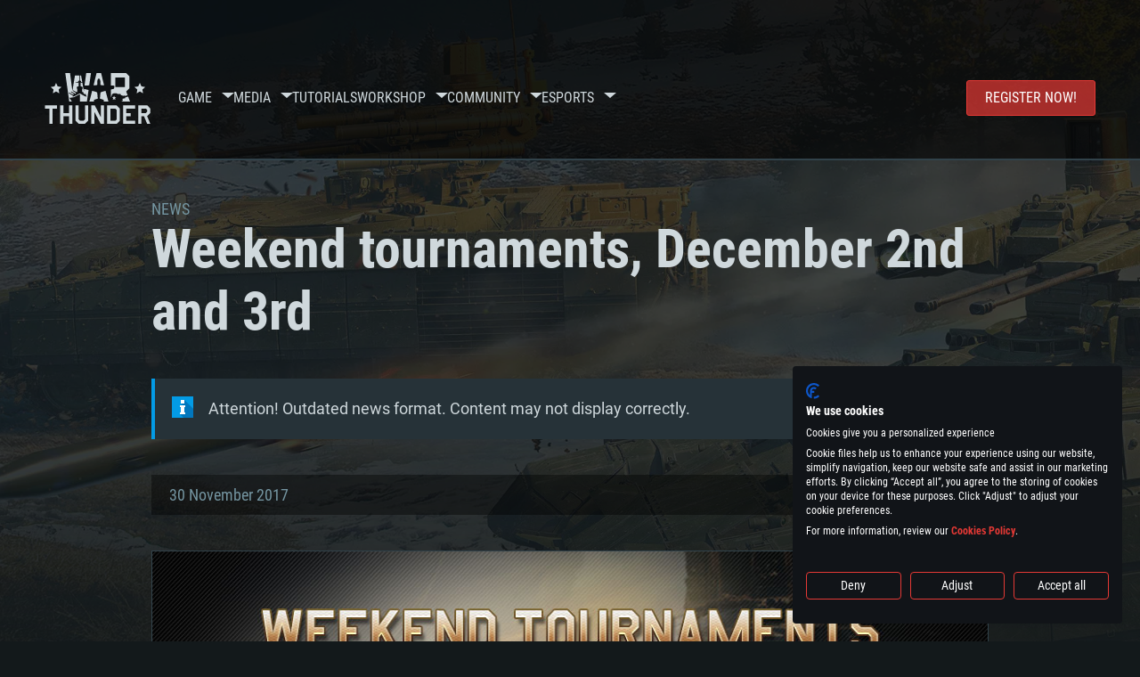

--- FILE ---
content_type: text/html; charset=UTF-8
request_url: https://warthunder.com/en/news/5146-esport-weekend-tournaments-december-2nd-and-3rd-en
body_size: 12632
content:
    
<!DOCTYPE HTML>
<html xml:lang="en" lang="en">


<head>
<meta charset="utf-8"/>

<link rel="preconnect" href="https://js.gaijin.net"/>
<link rel="preconnect" href="https://login.gaijin.net"/>

<meta http-equiv="Content-Language" content="en" />
<meta name="viewport" content="width=device-width">
<meta name="description" content="Play for free with friends in the most realistic online game"/>
    <meta name="robots" content="index, follow" />
<meta name="vk-verify" content="946390" />
<meta name="twitter:card" content="summary" />
<meta name="twitter:image" content="https://warthunder.com/i/opengraph-wt.jpg" />
<meta property="fb:app_id" content="733818833421721"/>
<meta property="og:type" content="website"/>
<meta property="og:title" content="[eSport] Weekend tournaments, December 2nd and 3rd - News - War Thunder"/>
<meta name="description" property="og:description" content="Play for free with friends in the most realistic online game"/>
<meta id="meta_img" property="og:image" content="https://warthunder.com/i/opengraph-wt.jpg"/>
<meta property="og:url" content="https://warthunder.com/en/news/5146-esport-weekend-tournaments-december-2nd-and-3rd-en"/>
<meta name="msapplication-config" content="https://warthunder.com/i/favicons/browserconfig.xml" />
<meta name="msapplication-TileColor" content="#ffffff">
<meta name="msapplication-TileImage" content="https://warthunder.com/i/favicons/mstile-70x70.png">
<meta name="msapplication-TileImage" content="https://warthunder.com/i/favicons/mstile-144x144.png">
<meta name="msapplication-TileImage" content="https://warthunder.com/i/favicons/mstile-150x150.png">
<meta name="msapplication-TileImage" content="https://warthunder.com/i/favicons/mstile-310x150.png">
<meta name="msapplication-TileImage" content="https://warthunder.com/i/favicons/mstile-310x310.png">
<meta name="theme-color" content="#ffffff">
    <!-- Hreflang support -->
<!-- end Hreflang support -->



<meta name="google-site-verification" content="qOmpn-cDk_wb_Ih43O-C6h_A_TfjeiWRQPLA5Px26ag" />
<meta name="google-site-verification" content="PvBcjtIyH0cwgEKuqoXFi2WjFGS7NJynkFT6GytB0_s" />
<meta name='yandex-verification' content='42a9a8540eddd7b3' />

<meta name="csrf-param" content="_csrf">
<meta name="csrf-token" content="vOht0WHUajUaYPbeeFwXnwIy18vqQT4M79VfoGxt2sregw-fD4BYbXA4kLAWK3CvMFiWoawOT2Khlmn5FVWFmg==">



<link rel="canonical" href="https://warthunder.com/en/news/5146-esport-weekend-tournaments-december-2nd-and-3rd-en" />
<link rel="shortcut icon" href="https://warthunder.com/i/favicons/favicon.ico" type="image/x-icon">
<link rel="apple-touch-icon" sizes="57x57" href="https://warthunder.com/i/favicons/apple-touch-icon.png">
<link rel="apple-touch-icon" sizes="57x57" href="https://warthunder.com/i/favicons/apple-touch-icon-57x57.png">
<link rel="apple-touch-icon" sizes="60x60" href="https://warthunder.com/i/favicons/apple-touch-icon-60x60.png">
<link rel="apple-touch-icon" sizes="72x72" href="https://warthunder.com/i/favicons/apple-touch-icon-72x72.png">
<link rel="apple-touch-icon" sizes="76x76" href="https://warthunder.com/i/favicons/apple-touch-icon-76x76.png">
<link rel="apple-touch-icon" sizes="114x114" href="https://warthunder.com/i/favicons/apple-touch-icon-114x114.png">
<link rel="apple-touch-icon" sizes="120x120" href="https://warthunder.com/i/favicons/apple-touch-icon-120x120.png">
<link rel="apple-touch-icon" sizes="144x144" href="https://warthunder.com/i/favicons/apple-touch-icon-144x144.png">
<link rel="apple-touch-icon" sizes="152x152" href="https://warthunder.com/i/favicons/apple-touch-icon-152x152.png">
<link rel="apple-touch-icon" sizes="180x180" href="https://warthunder.com/i/favicons/apple-touch-icon-180x180.png">
<link rel="icon" type="image/png" href="https://warthunder.com/i/favicons/favicon-32x32.png" sizes="32x32">
<link rel="icon" type="image/png" href="https://warthunder.com/i/favicons/favicon-32x32.png" sizes="32x32">
<link rel="icon" type="image/png" href="https://warthunder.com/i/favicons/android-icon-192x192.png" sizes="192x192">
<link rel="icon" type="image/png" href="https://warthunder.com/i/favicons/favicon-16x16.png" sizes="16x16">
<link rel="mask-icon" href="https://warthunder.com/i/favicons/safari-pinned-tab.svg" color="#5bbad5">
<link rel="manifest" href="https://warthunder.com/i/favicons/manifest.json">

    <link rel="preconnect" href="https://embed.gaijin.net">
    <link rel="preconnect" href="https://login.gaijin.net">



<title>[eSport] Weekend tournaments, December 2nd and 3rd - News - War Thunder</title>
<base href="https://warthunder.com/" local="false" host="warthunder.com" />

<link rel="preload" href=" https://warthunder.com/css/fonts.css" as="style" data-style-preload>
    <link href="https://warthunder.com/assets/index.css?v=46ce1e23" type="text/css" rel="stylesheet" charset="utf-8" />

            <!-- Google Tag Manager -->
        <script>
            (function(w,d,s,l,i){w[l]=w[l]||[];w[l].push({'gtm.start':
				    new Date().getTime(),event:'gtm.js'});var f=d.getElementsByTagName(s)[0],
			    j=d.createElement(s),dl=l!='dataLayer'?'&l='+l:'';j.async=true;j.src=
			    'https://www.googletagmanager.com/gtm.js?id='+i+dl;f.parentNode.insertBefore(j,f);
		    })(window,document,'script','dataLayer','GTM-HWDXK');
        </script>
        <noscript>
            <iframe src="https://www.googletagmanager.com/ns.html?id=GTM-HWDXK"
                          height="0" width="0" style="display:none;visibility:hidden"></iframe>
        </noscript>
        <!-- End Google Tag Manager -->

        <script type="text/javascript">
            const GTAG_ID = 'GTM-HWDXK';
            const GA4_STREAM_ID = 'G-3KX7RD39Z5';

            window.dataLayer = window.dataLayer || [];
            function gtag(){dataLayer.push(arguments);}

            gtag('js', new Date());
            gtag('config', GTAG_ID);

            const getGoogleClientID = new Promise(resolve => {
                gtag('get', GA4_STREAM_ID, 'client_id', resolve)
            });

            getGoogleClientID.then((gClid) => {
                if(window.preconfig) {
                    window.preconfig.analytics.googleClientID = gClid
                }
            })
        </script>
            <script type="text/javascript" src="https://warthunder.com/js/redesign_legacy.min.js?v=46ce1e23"></script>
    <script defer type="text/javascript" src="https://warthunder.com/assets/index.js?v=46ce1e23"></script>

    <script type="text/javascript" src="https://warthunder.com/js/bootstrap.min.js"></script>
</head>
<body id="bodyRoot" class="body_promo-open  gaijin">

<script type="application/javascript">
    ((w) => {
        const gseaFrom = '&from=bmV3cy81MTQ2LWVzcG9ydC13ZWVrZW5kLXRvdXJuYW1lbnRzLWRlY2VtYmVyLTJuZC1hbmQtM3JkLWVu&from_base=1';
        const hostName = 'warthunder.com';
        const lang = 'en';

        function onLogout() {
            const csrfToken = $('meta[name="csrf-token"]').attr('content');
            const csrfParam = $('meta[name="csrf-param"]').attr('content');
            $.post(`/${lang}/logout`, {[csrfParam]: csrfToken}, function (data) {
                window.location.reload();
            });
        }

        w['GSEA_init'] = {
            debug: false,

            loginURI: 'https://login.gaijin.net',
            embedURI: 'https://embed.gaijin.net',

            embed: {
                template: 'default',
                page: 'default',
                language: 'en',
            },

            autoLogin: true,
            sessionPolling: true,
            sessionPollingInterval: 10 * 60000,
            uid: '',
            jwt: '',
            queryContext: 'https://login.gaijin.net/en/sso/reLogin/?return_url=aHR0cHM6Ly93YXJ0aHVuZGVyLmNvbS9lbi9uZXdzLzUxNDYtZXNwb3J0LXdlZWtlbmQtdG91cm5hbWVudHMtZGVjZW1iZXItMm5kLWFuZC0zcmQtZW4%3D&crc=8ec25dcf2404b11b93aa83f525f7af82&public_key=IwdDDrPgUfXo3CYkaiwR&domain=warthunder.com&base_return_url=1&refresh_token=1',
            onLoad: (client) => {
                client.on('change', (newSession, oldSession) => {
                    if (newSession.uid !== oldSession.uid) {
                        if (newSession.rt) {
                            window.location = `https://${hostName}/extLogin?refresh_token=${newSession.rt}${gseaFrom}`
                        } else if (!newSession.uid) {
                            onLogout()
                        }
                    }
                });

                client.on('logout', () => {
                    onLogout();
                    return;
                });
            }
        }
    })(window);
</script>
<script src="https://login.gaijin.net/gsea/gsea.js" defer></script>

<script type="application/javascript">
    ((w) => {
        const fromGSEALangMap = {
            'ja': 'jp',
            'cs': 'cz',
        };
        const fromGSEALang = (lng)=>(fromGSEALangMap[lng] || lng);

        
        
        
        w['GCM_init'] = {"mobileBreakpoint":640,"maxContentWidth":"100%","shop":{"uri":"https:\/\/store.gaijin.net\/catalog.php?category=WarThunder&partner=News&partner_val=8jrteghy","label":"Store","style":"gold"},"profile":null,"support":{"uri":"https:\/\/support.gaijin.net","label":"Support"},"links":[{"label":"Search","uri":"en\/search"}],"langList":["en","de","ru","fr","es","pt","pl","cs","ko","zh"],"lang":"en"};
        w['GCM_init']['onLoad'] = [
            (client) => {
                client.on('lang_change', (lang) => {
                    lang = fromGSEALang(lang);
                    let pathName = w.location.pathname.replace(/^\/[a-z]{2}\/?/, '');
                    w.location = w.location.origin + '/' + lang + '/';

                    if (pathName.startsWith('news/')) {
                        w.location = w.location.origin + '/' + lang + '/news';
                        return;
                    }

                    if (pathName.startsWith('game/changelog')) {
                        w.location = w.location.origin + '/' + lang + '/game/changelog';
                        return;
                    }

                    w.location = w.location.origin + '/' + lang + '/' + pathName;
                })
            }
        ];
    })(window);
</script>
<script src="https://login.gaijin.net/gcm/gcm.js" container-id="GCM-Container" defer></script>

<div id="page-bg"></div>

<div class="bg-modal-wnd js-bg-modal-wnd"></div>

<div id="GCM-Container"></div>

<header id="headerRoot">
    <div class="header__sticky-trigger js-scroll-watch__toggle-block"
         data-scroll-watch-target-id="headerRoot"
         data-scroll-watch-css-class="header_sticky"
    ></div>

    <div class="header-mobile">
        <div class="header-mobile__menu-trigger js-toggle-class"
            data-toggle-class="header_open-menu"
            data-toggle-target-id="headerRoot"
            data-body-block
        >
            <svg>
                <use href="/assets/img/svg/icon-trigger-lines.svg#icon-trigger-lines" />
            </svg>
        </div>

            </div>

    <div class="header">
        <div class="header-mobile__menu-header">
            <a class="header-mobile__home-link " href="/"></a>

            <div class="header__mobile-close header-mobile__menu-close js-toggle-class"
                 data-toggle-class="header_open-menu"
                 data-toggle-target-id="headerRoot"
                 data-body-block
            >
                <svg>
                    <use href="/assets/img/svg/icon-cross.svg#icon-cross" />
                </svg>
            </div>
        </div>

        <div class="header__wrapper">
                            <a class="header__logo" href="https://warthunder.com/en/">
                    <svg class="svg">
                        <use href="/assets/img/svg/logo-wt.svg#logo-wt" />
                    </svg>
                </a>
            
            

<ul class="header__nav header-nav">
                            <li class="header-nav__item ">
                            <a class="header-nav__item-name" href="/en/game/about" >
                    Game
                </a><!-- /head-menu__link -->
                                        <div class="header-nav__dropdown header-dropdown">
                    <div class="header-dropdown__trigger js-toggle-class"
                         data-toggle-class="header-dropdown__trigger--open"
                    >
                        ^
                    </div>

                    <ul class="header-dropdown__menu">
                                                                                    <li class="header-dropdown__menu-item ">
                                    <a href="/en/game/about/" class="header-dropdown__menu-link" >
                                        About the game

                                        
                                                                            </a><!-- /head-submenu__link -->
                                </li><!-- /head-submenu__item -->
                                                                                                                <li class="header-dropdown__menu-item ">
                                    <a href="/en/news" class="header-dropdown__menu-link" >
                                        News

                                        
                                                                            </a><!-- /head-submenu__link -->
                                </li><!-- /head-submenu__item -->
                                                                                                                <li class="header-dropdown__menu-item ">
                                    <a href="/en/news/?tags=Development" class="header-dropdown__menu-link" >
                                        Devblog

                                        
                                                                            </a><!-- /head-submenu__link -->
                                </li><!-- /head-submenu__item -->
                                                                                                                <li class="header-dropdown__menu-item ">
                                    <a href="/en/game/technics/" class="header-dropdown__menu-link" >
                                        Military Vehicles

                                        
                                                                            </a><!-- /head-submenu__link -->
                                </li><!-- /head-submenu__item -->
                                                                                                                <li class="header-dropdown__menu-item ">
                                    <a href="/en/game/faq/" class="header-dropdown__menu-link" >
                                        FAQ

                                        
                                                                            </a><!-- /head-submenu__link -->
                                </li><!-- /head-submenu__item -->
                                                                                                                <li class="header-dropdown__menu-item ">
                                    <a href="/en/wtm/" class="header-dropdown__menu-link" >
                                        War Thunder Mobile

                                        
                                                                            </a><!-- /head-submenu__link -->
                                </li><!-- /head-submenu__item -->
                                                                                                                <li class="header-dropdown__menu-item ">
                                    <a href="/en/game/changelog/" class="header-dropdown__menu-link" >
                                        Changelog

                                        
                                                                            </a><!-- /head-submenu__link -->
                                </li><!-- /head-submenu__item -->
                                                                                                                <li class="header-dropdown__menu-item ">
                                    <a href="/en/game/invite-friend/" class="header-dropdown__menu-link" >
                                        Invitations

                                        
                                                                            </a><!-- /head-submenu__link -->
                                </li><!-- /head-submenu__item -->
                                                                                                                <li class="header-dropdown__menu-item ">
                                    <a href="/en/community/assistant/" class="header-dropdown__menu-link" >
                                        Assistant

                                        
                                                                            </a><!-- /head-submenu__link -->
                                </li><!-- /head-submenu__item -->
                                                                                                                <li class="header-dropdown__menu-item ">
                                    <a href="/en/community/gaijinpass/" class="header-dropdown__menu-link" >
                                        Gaijin Pass

                                        
                                                                            </a><!-- /head-submenu__link -->
                                </li><!-- /head-submenu__item -->
                                                                                                                <li class="header-dropdown__menu-item ">
                                    <a href="/en/game/soft/" class="header-dropdown__menu-link" >
                                        Useful software

                                        
                                                                            </a><!-- /head-submenu__link -->
                                </li><!-- /head-submenu__item -->
                                                                        </ul><!-- /head-submenu__list -->
                </div>
                    </li><!-- /head-menu__item -->
                                    <li class="header-nav__item ">
                            <a class="header-nav__item-name" href="/en/media" >
                    Media
                </a><!-- /head-menu__link -->
                                        <div class="header-nav__dropdown header-dropdown">
                    <div class="header-dropdown__trigger js-toggle-class"
                         data-toggle-class="header-dropdown__trigger--open"
                    >
                        ^
                    </div>

                    <ul class="header-dropdown__menu">
                                                                                    <li class="header-dropdown__menu-item  header-dropdown__menu-item--promo">
                                    <a href="/en/media/partnership/" class="header-dropdown__menu-link" >
                                        Partnership

                                                                                    <svg class="header-dropdown__icon-community">
                                                <use href="/assets/img/svg/icon-community.svg#icon-community" />
                                            </svg>
                                        
                                                                            </a><!-- /head-submenu__link -->
                                </li><!-- /head-submenu__item -->
                                                                                                                <li class="header-dropdown__menu-item ">
                                    <a href="/en/media/video/" class="header-dropdown__menu-link" >
                                        Video

                                        
                                                                            </a><!-- /head-submenu__link -->
                                </li><!-- /head-submenu__item -->
                                                                                                                <li class="header-dropdown__menu-item ">
                                    <a href="/en/media/screenshots/" class="header-dropdown__menu-link" >
                                        Screenshots

                                        
                                                                            </a><!-- /head-submenu__link -->
                                </li><!-- /head-submenu__item -->
                                                                                                                <li class="header-dropdown__menu-item ">
                                    <a href="/en/media/wallpapers/" class="header-dropdown__menu-link" >
                                        Wallpapers

                                        
                                                                            </a><!-- /head-submenu__link -->
                                </li><!-- /head-submenu__item -->
                                                                                                                <li class="header-dropdown__menu-item ">
                                    <a href="/en/soundtrack/" class="header-dropdown__menu-link" >
                                        Soundtrack

                                        
                                                                            </a><!-- /head-submenu__link -->
                                </li><!-- /head-submenu__item -->
                                                                                                                <li class="header-dropdown__menu-item ">
                                    <a href="/en/media/presskit/" class="header-dropdown__menu-link" >
                                        Press Kit

                                        
                                                                            </a><!-- /head-submenu__link -->
                                </li><!-- /head-submenu__item -->
                                                                        </ul><!-- /head-submenu__list -->
                </div>
                    </li><!-- /head-menu__item -->
                                                <li class="header-nav__item ">
                            <a class="header-nav__item-name" href="/en/media/tutorials" >
                    Tutorials
                </a><!-- /head-menu__link -->
                                </li><!-- /head-menu__item -->
                                    <li class="header-nav__item ">
                            <a class="header-nav__item-name" href="/en/community/workshop" >
                    Workshop
                </a><!-- /head-menu__link -->
                                        <div class="header-nav__dropdown header-dropdown">
                    <div class="header-dropdown__trigger js-toggle-class"
                         data-toggle-class="header-dropdown__trigger--open"
                    >
                        ^
                    </div>

                    <ul class="header-dropdown__menu">
                                                                                    <li class="header-dropdown__menu-item external-colored">
                                    <a href="//wiki.warthunder.com/war_thunder_cdk" class="header-dropdown__menu-link"   target="_blank" >
                                        War Thunder CDK

                                        
                                                                                    <svg class="header-dropdown__icon-out">
                                                <use href="/assets/img/svg/icon-out.svg#icon-out" />
                                            </svg>
                                                                            </a><!-- /head-submenu__link -->
                                </li><!-- /head-submenu__item -->
                                                                                                                <li class="header-dropdown__menu-item external">
                                    <a href="https://live.warthunder.com/feed/camouflages/?lang=en" class="header-dropdown__menu-link"   target="_blank" >
                                        Camouflages

                                        
                                                                                    <svg class="header-dropdown__icon-out">
                                                <use href="/assets/img/svg/icon-out.svg#icon-out" />
                                            </svg>
                                                                            </a><!-- /head-submenu__link -->
                                </li><!-- /head-submenu__item -->
                                                                                                                <li class="header-dropdown__menu-item external">
                                    <a href="https://live.warthunder.com/feed/missions/?lang=en" class="header-dropdown__menu-link"   target="_blank" >
                                        Missions

                                        
                                                                                    <svg class="header-dropdown__icon-out">
                                                <use href="/assets/img/svg/icon-out.svg#icon-out" />
                                            </svg>
                                                                            </a><!-- /head-submenu__link -->
                                </li><!-- /head-submenu__item -->
                                                                                                                <li class="header-dropdown__menu-item external">
                                    <a href="https://live.warthunder.com/feed/locations/?lang=en" class="header-dropdown__menu-link"   target="_blank" >
                                        Locations

                                        
                                                                                    <svg class="header-dropdown__icon-out">
                                                <use href="/assets/img/svg/icon-out.svg#icon-out" />
                                            </svg>
                                                                            </a><!-- /head-submenu__link -->
                                </li><!-- /head-submenu__item -->
                                                                                                                <li class="header-dropdown__menu-item external">
                                    <a href="https://live.warthunder.com/feed/models/?lang=en" class="header-dropdown__menu-link"   target="_blank" >
                                        Models

                                        
                                                                                    <svg class="header-dropdown__icon-out">
                                                <use href="/assets/img/svg/icon-out.svg#icon-out" />
                                            </svg>
                                                                            </a><!-- /head-submenu__link -->
                                </li><!-- /head-submenu__item -->
                                                                        </ul><!-- /head-submenu__list -->
                </div>
                    </li><!-- /head-menu__item -->
                                    <li class="header-nav__item ">
                            <a class="header-nav__item-name" href="/en/community" >
                    Community
                </a><!-- /head-menu__link -->
                                        <div class="header-nav__dropdown header-dropdown">
                    <div class="header-dropdown__trigger js-toggle-class"
                         data-toggle-class="header-dropdown__trigger--open"
                    >
                        ^
                    </div>

                    <ul class="header-dropdown__menu">
                                                                                    <li class="header-dropdown__menu-item external">
                                    <a href="https://live.warthunder.com/?lang=en" class="header-dropdown__menu-link"   target="_blank" >
                                        WT Live

                                        
                                                                                    <svg class="header-dropdown__icon-out">
                                                <use href="/assets/img/svg/icon-out.svg#icon-out" />
                                            </svg>
                                                                            </a><!-- /head-submenu__link -->
                                </li><!-- /head-submenu__item -->
                                                                                                                <li class="header-dropdown__menu-item external">
                                    <a href="https://live.warthunder.com/feed/images/?lang=en" class="header-dropdown__menu-link"   target="_blank" >
                                        Images

                                        
                                                                                    <svg class="header-dropdown__icon-out">
                                                <use href="/assets/img/svg/icon-out.svg#icon-out" />
                                            </svg>
                                                                            </a><!-- /head-submenu__link -->
                                </li><!-- /head-submenu__item -->
                                                                                                                <li class="header-dropdown__menu-item external">
                                    <a href="https://www.youtube.com/user/gaijinent?sub_confirmation=1" class="header-dropdown__menu-link"   target="_blank" >
                                        Videos

                                        
                                                                                    <svg class="header-dropdown__icon-out">
                                                <use href="/assets/img/svg/icon-out.svg#icon-out" />
                                            </svg>
                                                                            </a><!-- /head-submenu__link -->
                                </li><!-- /head-submenu__item -->
                                                                                                                <li class="header-dropdown__menu-item external">
                                    <a href="https://forum.warthunder.com" class="header-dropdown__menu-link"   target="_blank" >
                                        Forum

                                        
                                                                                    <svg class="header-dropdown__icon-out">
                                                <use href="/assets/img/svg/icon-out.svg#icon-out" />
                                            </svg>
                                                                            </a><!-- /head-submenu__link -->
                                </li><!-- /head-submenu__item -->
                                                                                                                <li class="header-dropdown__menu-item external">
                                    <a href="//wiki.warthunder.com" class="header-dropdown__menu-link"   target="_blank" >
                                        Wiki

                                        
                                                                                    <svg class="header-dropdown__icon-out">
                                                <use href="/assets/img/svg/icon-out.svg#icon-out" />
                                            </svg>
                                                                            </a><!-- /head-submenu__link -->
                                </li><!-- /head-submenu__item -->
                                                                                                                <li class="header-dropdown__menu-item ">
                                    <a href="/en/community/searchplayers/" class="header-dropdown__menu-link" >
                                        Search Players

                                        
                                                                            </a><!-- /head-submenu__link -->
                                </li><!-- /head-submenu__item -->
                                                                                                                <li class="header-dropdown__menu-item ">
                                    <a href="/en/community/leaderboard/" class="header-dropdown__menu-link" >
                                         Leaderboard 

                                        
                                                                            </a><!-- /head-submenu__link -->
                                </li><!-- /head-submenu__item -->
                                                                                                                <li class="header-dropdown__menu-item ">
                                    <a href="/en/tournament/replay/" class="header-dropdown__menu-link" >
                                        Replays

                                        
                                                                            </a><!-- /head-submenu__link -->
                                </li><!-- /head-submenu__item -->
                                                                        </ul><!-- /head-submenu__list -->
                </div>
                    </li><!-- /head-menu__item -->
                                    <li class="header-nav__item ">
                            <a class="header-nav__item-name" href="/en/esport" >
                     Esports 
                </a><!-- /head-menu__link -->
                                        <div class="header-nav__dropdown header-dropdown">
                    <div class="header-dropdown__trigger js-toggle-class"
                         data-toggle-class="header-dropdown__trigger--open"
                    >
                        ^
                    </div>

                    <ul class="header-dropdown__menu">
                                                                                    <li class="header-dropdown__menu-item external">
                                    <a href="https://tss.warthunder.com" class="header-dropdown__menu-link"   target="_blank" >
                                         TSS 

                                        
                                                                                    <svg class="header-dropdown__icon-out">
                                                <use href="/assets/img/svg/icon-out.svg#icon-out" />
                                            </svg>
                                                                            </a><!-- /head-submenu__link -->
                                </li><!-- /head-submenu__item -->
                                                                                                                <li class="header-dropdown__menu-item ">
                                    <a href="/en/community/clansleaderboard/" class="header-dropdown__menu-link" >
                                        Squadron Leaderboards

                                        
                                                                            </a><!-- /head-submenu__link -->
                                </li><!-- /head-submenu__item -->
                                                                                                                <li class="header-dropdown__menu-item ">
                                    <a href="/en/community/regiments/" class="header-dropdown__menu-link" >
                                        Squadrons

                                        
                                                                            </a><!-- /head-submenu__link -->
                                </li><!-- /head-submenu__item -->
                                                                                                                <li class="header-dropdown__menu-item ">
                                    <a href="/en/text/wtcsleaderboard/" class="header-dropdown__menu-link" >
                                         WTCS Leaderboard 

                                        
                                                                            </a><!-- /head-submenu__link -->
                                </li><!-- /head-submenu__item -->
                                                                        </ul><!-- /head-submenu__list -->
                </div>
                    </li><!-- /head-menu__item -->
            
            <li class="header-nav__item header-nav__item--to-right">
            <a class="header-nav__button button button--x-small button--red-bg global__uppercase" href="/en/enjoy">
                Register now!
            </a>
        </li>
    </ul><!-- /head-menu__list -->

                    </div>
    </div>

        </header>

<div class="content">
    <div class="content__background global__mobile-hidden">

                    <img class="content__background-image js-parallax-scroll__block js-lazy-load"
                 data-scroll-watch-top
                 data-src="https://warthunder.com/i/bg-fon/site_theme_line_of_contact_1.webp?v=46ce1e23"
                 alt="War Thunder background"
            />
        
        
            </div>

    
    
        <div >

    
    
            <div class="popup-new is-hidden js-popup" id="SystemReq">
            <div class="popup-new__overlay js-popup__close">&nbsp;</div>

            <div class="popup-new__content popup-content">
                <div class="popup-content__close js-popup__close">
                    <svg>
                        <use href="/assets/img/svg/icon-cross.svg#icon-cross" />
                    </svg>
                </div>

                <div class="popup-content__wrapper">
                    <section class="tabs js-change-tabs">
                        <div class="tabs__title game-title global__uppercase">
                            System Requirements
                        </div>

                        <ul class="tabs__tab-list">
	<li class="tabs__tab-item js-change-tabs__name is-current" data-change-tabs-show-class="systemTab_pc">For PC</li>
	<li class="tabs__tab-item js-change-tabs__name" data-change-tabs-show-class="systemTab_mac">For MAC</li>
	<li class="tabs__tab-item js-change-tabs__name" data-change-tabs-show-class="systemTab_linux">For Linux</li>
</ul>

<div class="tabs__content-wrapper">
<div class="systemTab_pc tabs__tab-content">
<div class="system-requirements">
<div class="system-requirements__item-wrapper">
<div class="system-requirements__title">Minimum</div>

<ul class="system-requirements__list">
	<li class="system-requirements__item">OS: Windows 10 (64 bit)</li>
	<li class="system-requirements__item">Processor: Dual-Core 2.2 GHz</li>
	<li class="system-requirements__item">Memory: 4GB</li>
	<li class="system-requirements__item">Video Card: DirectX 11 level video card: AMD Radeon 77XX / NVIDIA GeForce GTX 660. The minimum supported resolution for the game is 720p.</li>
	<li class="system-requirements__item">Network: Broadband Internet connection</li>
	<li class="system-requirements__item">Hard Drive: 23.1 GB (Minimal client)</li>
</ul>
</div>

<div class="system-requirements__item-wrapper">
<div class="system-requirements__title">Recommended</div>

<ul class="system-requirements__list">
	<li class="system-requirements__item">OS: Windows 10/11 (64 bit)</li>
	<li class="system-requirements__item">Processor: Intel Core i5 or Ryzen 5 3600 and better</li>
	<li class="system-requirements__item">Memory: 16 GB and more</li>
	<li class="system-requirements__item">Video Card: DirectX 11 level video card or higher and drivers: Nvidia GeForce 1060 and higher, Radeon RX 570 and higher</li>
	<li class="system-requirements__item">Network: Broadband Internet connection</li>
	<li class="system-requirements__item">Hard Drive: 75.9 GB (Full client)</li>
</ul>
</div>
</div>
</div>

<div class="systemTab_mac tabs__tab-content">
<div class="system-requirements">
<div class="system-requirements__item-wrapper">
<div class="system-requirements__title">Minimum</div>

<ul class="system-requirements__list">
	<li class="system-requirements__item">OS: Mac OS Big Sur 11.0 or newer</li>
	<li class="system-requirements__item">Processor: Core i5, minimum 2.2GHz (Intel Xeon is not supported)</li>
	<li class="system-requirements__item">Memory: 6 GB</li>
	<li class="system-requirements__item">Video Card: Intel Iris Pro 5200 (Mac), or analog from AMD/Nvidia for Mac. Minimum supported resolution for the game is 720p with Metal support.</li>
	<li class="system-requirements__item">Network: Broadband Internet connection</li>
	<li class="system-requirements__item">Hard Drive: 22.1 GB (Minimal client)</li>
</ul>
</div>

<div class="system-requirements__item-wrapper">
<div class="system-requirements__title">Recommended</div>

<ul class="system-requirements__list">
	<li class="system-requirements__item">OS: Mac OS Big Sur 11.0 or newer</li>
	<li class="system-requirements__item">Processor: Core i7 (Intel Xeon is not supported)</li>
	<li class="system-requirements__item">Memory: 8 GB</li>
	<li class="system-requirements__item">Video Card: Radeon Vega II or higher with Metal support.</li>
	<li class="system-requirements__item">Network: Broadband Internet connection</li>
	<li class="system-requirements__item">Hard Drive: 62.2 GB (Full client)</li>
</ul>
</div>
</div>
</div>

<div class="systemTab_linux tabs__tab-content">
<div class="system-requirements">
<div class="system-requirements__item-wrapper">
<div class="system-requirements__title">Minimum</div>

<ul class="system-requirements__list">
	<li class="system-requirements__item">OS: Most modern 64bit Linux distributions</li>
	<li class="system-requirements__item">Processor: Dual-Core 2.4 GHz</li>
	<li class="system-requirements__item">Memory: 4 GB</li>
	<li class="system-requirements__item">Video Card: NVIDIA 660 with latest proprietary drivers (not older than 6 months) / similar AMD with latest proprietary drivers (not older than 6 months; the minimum supported resolution for the game is 720p) with Vulkan support.</li>
	<li class="system-requirements__item">Network: Broadband Internet connection</li>
	<li class="system-requirements__item">Hard Drive: 22.1 GB (Minimal client)</li>
</ul>
</div>

<div class="system-requirements__item-wrapper">
<div class="system-requirements__title">Recommended</div>

<ul class="system-requirements__list">
	<li class="system-requirements__item">OS: Ubuntu 20.04 64bit</li>
	<li class="system-requirements__item">Processor: Intel Core i7</li>
	<li class="system-requirements__item">Memory: 16 GB</li>
	<li class="system-requirements__item">Video Card: NVIDIA 1060 with latest proprietary drivers (not older than 6 months) / similar AMD (Radeon RX 570) with latest proprietary drivers (not older than 6 months) with Vulkan support.</li>
	<li class="system-requirements__item">Network: Broadband Internet connection</li>
	<li class="system-requirements__item">Hard Drive: 62.2 GB (Full client)</li>
</ul>
</div>
</div>
</div>
</div>

                    </section>
                </div>
            </div>
        </div>
    
    
    <div >

        <div >
            
    <div class="content__header content__header--narrow">
        <div class="content__breadcrumbs breadcrumbs" itemscope itemtype="http://schema.org/BreadcrumbList">
            <ul class="breadcrumbs__list" itemscope itemtype="http://schema.org/BreadcrumbList">
                <li class="breadcrumbs__list-item"
                    itemprop="itemListElement" itemscope
                    itemtype="http://schema.org/ListItem"
                >
                    <a class="breadcrumbs__link" href="/en/news" itemprop="item">
                        <span itemprop="name">
                            News
                        </span>
                    </a>
                </li>
            </ul>
        </div>

        <div class="content__title">
            Weekend tournaments, December 2nd and 3rd
        </div>
    </div>

    <section class="section section--narrow">
        <div class="advise advise__for-news advise--info e-accentBlock">
            Attention! Outdated news format. Content may not display correctly.
        </div>
    </section>

    <section class="section section--narrow">
        <div class="article-meta">
            30 November 2017

                                                <a class="article-meta__button button button--small"
                       href="https://warthunder.com/en/news/?tags=eSport"
                    >
                        eSport
                    </a>
                                    </div>
    </section>

<section class="section section--narrow article">
    
    <div class="g-grid">
<div class="g-col g-col--100">
<figure class="e-figure -no-caption"><a href="http://tss.warthunder.com/" target="_blank"><img alt="" class="e-figure__img" src="https://static.warthunder.com/upload/image/!%202017%20NEWS/11%20November/Tournaments/Weekend_Tournaments_EN_b710b3329dc8c99e1b82edb6347f744c.jpg" style="width: 968px; height: 530px;" /></a></figure>
</div>
</div>

<div class="g-grid">
<div class="g-col g-col--100">
<p><a href="https://tss.warthunder.com/index.php?action=current_tournaments">Check current tournaments</a></p>
</div>
</div>

<div class="g-grid">
<div class="g-col g-col--100">
<h2>Aircraft</h2>
</div>
</div>

<div class="g-grid">
<div class="g-col g-col--33">
<h3>Arcade Battle</h3>

<ul>
	<li><a href="https://tss.warthunder.com/index.php?action=tournament&amp;id=2736" target="_blank">Air blitz-tournament 1x1 for 64 players</a></li>
	<li><a href="https://tss.warthunder.com/index.php?action=tournament&amp;id=2750" target="_blank">American Air blitz-tournament 1x1 for 64 players</a></li>
	<li><a href="https://tss.warthunder.com/index.php?action=tournament&amp;id=2764" target="_blank">F2H-2 Air blitz-tournament 1x1 for 64 players</a></li>
</ul>
</div>

<div class="g-col g-col--33">
<h3>Realistic Battle</h3>

<ul>
	<li><a href="https://tss.warthunder.com/index.php?action=tournament&amp;id=2755" target="_blank">Air blitz-tournament 1x1 for 64 teams</a></li>
	<li><a href="https://tss.warthunder.com/index.php?action=tournament&amp;id=2748" target="_blank">American Air blitz-tournament 1x1 for 64 players</a></li>
	<li><a href="https://tss.warthunder.com/index.php?action=tournament&amp;id=2762" target="_blank">P-80A-5 Air blitz-tournament 1x1 for 64 players</a></li>
	<li><a href="https://tss.warthunder.com/index.php?action=tournament&amp;id=2741" target="_blank">Air blitz-tournament Sparta 4x4 for 32 teams</a></li>
</ul>
</div>

<div class="g-col g-col--33">
<h3>Simulator Battle</h3>

<ul>
	<li><a href="https://tss.warthunder.com/index.php?action=tournament&amp;id=2737" target="_blank">Air blitz-tournament 1x1 for 32 players</a></li>
	<li><a href="https://tss.warthunder.com/index.php?action=tournament&amp;id=2763" target="_blank">Air blitz-tournament 1x1 for 32 players</a></li>
</ul>
</div>
</div>

<div class="g-grid">
<div class="g-col g-col--100">
<h2>Ground Forces</h2>
</div>
</div>

<div class="g-grid">
<div class="g-col g-col--33">
<h3>Arcade Battle</h3>

<ul>
	<li><a href="https://tss.warthunder.com/index.php?action=tournament&amp;id=2751" target="_blank">Tank blitz-tournament 1x1 for 64 players</a></li>
	<li><a href="https://tss.warthunder.com/index.php?action=tournament&amp;id=2765" target="_blank">T32 blitz-tournament 1x1 for 64 players</a></li>
	<li><a href="https://tss.warthunder.com/index.php?action=tournament&amp;id=2751" target="_blank">American Tank blitz-tournament 1x1 for 64 players</a></li>
	<li><a href="https://tss.warthunder.com/index.php?action=tournament&amp;id=2752" target="_blank">South Asia Tank blitz-tournament 1x1 for 64 players</a></li>
	<li><a href="https://tss.warthunder.com/index.php?action=tournament&amp;id=2756" target="_blank">Tank blitz-tournament 1x1 for 64 players</a></li>
	<li><a href="https://tss.warthunder.com/index.php?action=tournament&amp;id=2758" target="_blank">Tank blitz-tournament 2x2 for 64 teams</a></li>
	<li><a href="https://tss.warthunder.com/index.php?action=tournament&amp;id=2743" target="_blank">The &quot;Armor 4x4&quot; Tank blitz-tournament for 32 teams</a></li>
	<li><a href="https://tss.warthunder.com/index.php?action=tournament&amp;id=2760" target="_blank">The &quot;Sparta 4x4&quot; Tank blitz-tournament for 32 teams</a></li>
</ul>
</div>

<div class="g-col g-col--33">
<h3>Realistic Battle</h3>

<ul>
	<li><a href="https://tss.warthunder.com/index.php?action=tournament&amp;id=2739" target="_blank">Tank blitz-tournament 1x1 for 64 players</a></li>
	<li><a href="https://tss.warthunder.com/index.php?action=tournament&amp;id=2747" target="_blank">Tiger II H blitz-tournament 1x1 for 64 players</a></li>
	<li><a href="https://tss.warthunder.com/index.php?action=tournament&amp;id=2749" target="_blank">American Tank blitz-tournament 1x1 for 64 players</a></li>
	<li><a href="https://tss.warthunder.com/index.php?action=tournament&amp;id=2754" target="_blank">Tank blitz-tournament 1x1 for 64 players</a></li>
	<li><a href="https://tss.warthunder.com/index.php?action=tournament&amp;id=2757" target="_blank">Tank blitz-tournament 2x2 for 64 teams</a></li>
	<li><a href="https://tss.warthunder.com/index.php?action=tournament&amp;id=2743" target="_blank">The &quot;Armor 4x4&quot; Tank blitz-tournament for 32 teams</a></li>
	<li><a href="https://tss.warthunder.com/index.php?action=tournament&amp;id=2760" target="_blank">The &quot;Sparta 4x4&quot; Tank blitz-tournament for 32 teams</a></li>
</ul>
</div>

<div class="g-col g-col--33">
<h3>Simulator Battle</h3>

<ul>
	<li><a href="https://tss.warthunder.com/index.php?action=tournament&amp;id=2735" target="_blank">Tank blitz-tournament 1x1 for 64 players</a></li>
	<li><a href="https://tss.warthunder.com/index.php?action=tournament&amp;id=2746" target="_blank">Caernarvon blitz-tournament 1x1 for 64 players</a></li>
	<li><a href="https://tss.warthunder.com/index.php?action=tournament&amp;id=2740" target="_blank">Tank blitz-tournament 1x1 for 64 players</a></li>
	<li><a href="https://tss.warthunder.com/index.php?action=tournament&amp;id=2759" target="_blank">Tank blitz-tournament 2x2 for 64 teams</a><span id="cke_bm_473E" style="display: none;">&nbsp;</span><span id="cke_bm_403E" style="display: none;">&nbsp;</span></li>
</ul>
</div>
</div>

<div class="g-grid">
<div class="g-col g-col--100">
<p>You can check and register to all tournaments on our portal <a href="https://tss.warthunder.com" target="_blank">https://tss.warthunder.com</a></p>
</div>
</div>



</section>
<section class="section section--narrow article-also">
    <div class="article-also__title">
        Read more:
    </div>

    <div class="showcase">
        <div class="showcase__content-wrapper showcase__content-wrapper--mobile-indent">

            <!-- ALSO FOREACH -->
                                                                                                                                                                    
                <div class="showcase__item widget widget--x-small">
                    <a class="widget__link" href="/en/news/9879-event-get-the-t-72b3-arena-in-the-paintball-arena-event-en"></a>
                                        <div class="widget__poster">
                        <img class="widget__poster-media js-lazy-load" data-src="https://staticfiles.warthunder.com/upload/image/0_2022_Anons/Ground/_thumbs/280x157/378x213_anons_event_t_72b3_arena_c6a99e45058cc4e804a7ef3efef4d9c4_280x157_588ad9049d06ddd60c9b095911767bce.jpg" alt="">
                    </div>

                    <div class="widget__content">
                        <div class="widget__title">
                          Get the T-72B3 “Arena” in the Paintball Arena Event!
                        </div>

                        <ul class="widget__meta widget-meta">
                                                        <li class="widget-meta__item widget-meta__item--right">
                                16 January 2026
                            </li>
                        </ul>
                    </div>
                </div>
                                                                                                                                                                    
                <div class="showcase__item widget widget--x-small">
                    <a class="widget__link" href="/en/news/9883-development-paintball-arena-t-72b3-arena-en"></a>
                                        <div class="widget__poster">
                        <img class="widget__poster-media js-lazy-load" data-src="https://staticfiles.warthunder.com/upload/image/0_2022_Anons/Ground/_thumbs/280x157/378x213_anons_t_72b3_arena_b7b747e0ea272de9ef5d5b563a7f6df9_280x157_5781519f20db577e6a77619392c0ab8c.jpg" alt="">
                    </div>

                    <div class="widget__content">
                        <div class="widget__title">
                          Paintball Arena: T-72B3 “Arena”
                        </div>

                        <ul class="widget__meta widget-meta">
                                                        <li class="widget-meta__item widget-meta__item--right">
                                22 January 2026
                            </li>
                        </ul>
                    </div>
                </div>
                                                                                                                                                                    
                <div class="showcase__item widget widget--x-small">
                    <a class="widget__link" href="/en/news/9882-fixed-its-fixed-no111-en"></a>
                                        <div class="widget__poster">
                        <img class="widget__poster-media js-lazy-load" data-src="https://staticfiles.warthunder.com/upload/image/0_2022_Anons/Helicopter/_thumbs/280x157/Heli_Anons_f1753a26465a35ef99c79774aa9ff00b_280x157_a94aa0b6efc2fbdb90ed3a8c2a92ff8a.jpg" alt="">
                    </div>

                    <div class="widget__content">
                        <div class="widget__title">
                          It’s fixed! №111
                        </div>

                        <ul class="widget__meta widget-meta">
                                                        <li class="widget-meta__item widget-meta__item--right">
                                21 January 2026
                            </li>
                        </ul>
                    </div>
                </div>
                                                                                                                                                                    
                <div class="showcase__item widget widget--x-small">
                    <a class="widget__link" href="/en/news/9881-fair-play-fair-play-january-2026-en"></a>
                                        <div class="widget__poster">
                        <img class="widget__poster-media js-lazy-load" data-src="https://staticfiles.warthunder.com/upload/image/0_2022_Anons/Other/_thumbs/280x157/atomic_tank_Anons_0af203fe33bd73567fc05c7248f1f84d_280x157_74aa3d8de68b84faa3619186e44add51.jpg" alt="">
                    </div>

                    <div class="widget__content">
                        <div class="widget__title">
                          Fair Play: January 2026
                        </div>

                        <ul class="widget__meta widget-meta">
                                                        <li class="widget-meta__item widget-meta__item--right">
                                19 January 2026
                            </li>
                        </ul>
                    </div>
                </div>
                        <!-- //ALSO FOREACH -->

        </div>
    </div>
</section>

<section class="section section--narrow social-sharing">
    <div class="social-sharing__title">
        Share the news with your friends!
    </div>

            
        <div class="social"><script src="https://yastatic.net/share2/share.js" async="async"></script>
            <div data-title="%5BeSport%5D+Weekend+tournaments%2C+December+2nd+and+3rd" 
                data-description="" 
                data-image="" 
                class="ya-share2" 
                data-services="facebook,twitter" 
                data-counter></div></div></div>
    </section>


        </div>

        
    </div>
    </div>
    
    <div class="social social--footer">
    
    <div class="social__list-wrapper">
        <div class="social__list">
            <a class="social__link social__link--gaijin" href="/en/play" target="_blank">
                <span class="social__link-icon-wrapper">
                    <svg>
                        <use href="/assets/img/svg/logo-gaijin_small.svg#logo-gaijin_small" />
                    </svg>
                </span>

                <span class="social__text-wrapper">
                    <span class="social__link-title">
                        Join us
                    </span>
                    <span class="social__link-comment">
                        More than 95,000,000 gamers
                    </span>
                </span>
            </a>

            <a class="social__link social__link--tg" href="https://t.me/warthunder" target="_blank">
                <span class="social__link-icon-wrapper">
                    <svg>
                        <use href="/assets/img/svg/social/logo-tg.svg#logo-tg" />
                    </svg>
                </span>

                <span class="social__text-wrapper">
                    <span class="social__link-title">
                        TELEGRAM
                    </span>
                    <span class="social__link-comment">
                        
                New Community
            
                    </span>
                </span>
            </a>

            
                                                <a class="social__link social__link--fb" href="https://www.facebook.com/WarThunder" target="_blank">
                        <span class="social__link-icon-wrapper">
                            <svg>
                                <use href="/assets/img/svg/social/logo-fb.svg#logo-fb" />
                            </svg>
                        </span>

                        <span class="social__text-wrapper">
                            <span class="social__link-title">
                                FACEBOOK
                            </span>
                            <span class="social__link-comment">
                                More than 720,000 members
                            </span>
                        </span>
                    </a>
                
                <a class="social__link social__link--inst" href="https://instagram.com/warthunder/" target="_blank">
                    <span class="social__link-icon-wrapper">
                        <svg>
                            <use href="/assets/img/svg/social/logo-inst.svg#logo-inst" />
                        </svg>
                    </span>

                    <span class="social__text-wrapper">
                        <span class="social__link-title">
                            INSTAGRAM
                        </span>
                        <span class="social__link-comment">
                            More than 440,000 members
                        </span>
                    </span>
                </a>

                                    <a class="social__link social__link--tw" href="https://twitter.com/WarThunder" target="_blank">
                        <span class="social__link-icon-wrapper">
                            <svg>
                                <use href="/assets/img/svg/social/logo-x.svg#logo-x" />
                            </svg>
                        </span>

                        <span class="social__text-wrapper">
                            <span class="social__link-title">
                                X
                            </span>
                            <span class="social__link-comment">
                                More than 230,000 followers
                            </span>
                        </span>
                    </a>
                            
            <a class="social__link social__link--yt" href="https://www.youtube.com/user/gaijinent?sub_confirmation=1" target="_blank">
                <span class="social__link-icon-wrapper">
                    <svg>
                        <use href="/assets/img/svg/social/logo-yt.svg#logo-yt" />
                    </svg>
                </span>

                <span class="social__text-wrapper">
                    <span class="social__link-title">
                        YOUTUBE
                    </span>
                    <span class="social__link-comment">
                        2,650,000+ in the community
                    </span>
                </span>
            </a>

            <a class="social__link social__link--twitch" href="https://www.twitch.tv/warthunder" target="_blank">
                    <span class="social__link-icon-wrapper">
                        <svg>
                            <use href="/assets/img/svg/social/logo-twitch.svg#logo-twitch" />
                        </svg>
                    </span>

                <span class="social__text-wrapper">
                        <span class="social__link-title">
                           TWITCH
                        </span>
                        <span class="social__link-comment">
                            530,000+ in the community
                        </span>
                    </span>
            </a>
        </div>
    </div>
</div>

    <footer class="footer" role="contentinfo">
    
    <div class="footer__wrapper">
        <div class="footer__menu">
                
                            
                                        
            <div class="footer__menu-items footer-menu">
                <div class="footer-menu__title">
                                            <a class="footer-menu__title-link" href="/en/game/about">
                                                            <svg class="footer-menu__icon footer-menu__icon--joystick">
                                    <use href="/assets/img/svg/icon-joystick.svg#icon-joystick" />
                                </svg>

                            
                            Game
                        </a>
                                    </div>

                                                        <ul class="footer-menu__list">
                                                                                     <li class="footer-menu__item">
                                                                            <a class="footer-menu__item-link " href="/en/game/about/">
                                            About the game
                                        </a>
                                                                    </li>
                                                                                                                <li class="footer-menu__item">
                                                                            <a class="footer-menu__item-link " href="/en/news">
                                            News
                                        </a>
                                                                    </li>
                                                                                                                <li class="footer-menu__item">
                                                                            <a class="footer-menu__item-link " href="/en/news/?tags=Development">
                                            Devblog
                                        </a>
                                                                    </li>
                                                                                                                <li class="footer-menu__item">
                                                                            <a class="footer-menu__item-link " href="/en/game/technics/">
                                            Military Vehicles
                                        </a>
                                                                    </li>
                                                                                                                <li class="footer-menu__item">
                                                                            <a class="footer-menu__item-link " href="/en/game/faq/">
                                            FAQ
                                        </a>
                                                                    </li>
                                                                                                                <li class="footer-menu__item">
                                                                            <a class="footer-menu__item-link " href="/en/wtm/">
                                            War Thunder Mobile
                                        </a>
                                                                    </li>
                                                                                                                <li class="footer-menu__item">
                                                                            <a class="footer-menu__item-link " href="/en/game/changelog/">
                                            Changelog
                                        </a>
                                                                    </li>
                                                                                                                <li class="footer-menu__item">
                                                                            <a class="footer-menu__item-link " href="/en/game/invite-friend/">
                                            Invitations
                                        </a>
                                                                    </li>
                                                                                                                <li class="footer-menu__item">
                                                                            <a class="footer-menu__item-link " href="/en/community/assistant/">
                                            Assistant
                                        </a>
                                                                    </li>
                                                                                                                <li class="footer-menu__item">
                                                                            <a class="footer-menu__item-link " href="/en/community/gaijinpass/">
                                            Gaijin Pass
                                        </a>
                                                                    </li>
                                                                                                                <li class="footer-menu__item">
                                                                            <a class="footer-menu__item-link " href="/en/game/soft/">
                                            Useful software
                                        </a>
                                                                    </li>
                                                                        </ul><!-- /sitemap__subnav -->
                            </div><!-- /sitemap__nav-list -->
                            
                            
                                        
            <div class="footer__menu-items footer-menu">
                <div class="footer-menu__title">
                                            <a class="footer-menu__title-link" href="/en/media">
                                                            <svg class="footer-menu__icon footer-menu__icon--play">
                                    <use href="/assets/img/svg/icon-play.svg#icon-play" />
                                </svg>

                            
                            Media
                        </a>
                                    </div>

                                                        <ul class="footer-menu__list">
                                                                                     <li class="footer-menu__item">
                                                                            <a class="footer-menu__item-link " href="/en/media/partnership/">
                                            Partnership
                                        </a>
                                                                    </li>
                                                                                                                <li class="footer-menu__item">
                                                                            <a class="footer-menu__item-link " href="/en/media/video/">
                                            Video
                                        </a>
                                                                    </li>
                                                                                                                <li class="footer-menu__item">
                                                                            <a class="footer-menu__item-link " href="/en/media/screenshots/">
                                            Screenshots
                                        </a>
                                                                    </li>
                                                                                                                <li class="footer-menu__item">
                                                                            <a class="footer-menu__item-link " href="/en/media/wallpapers/">
                                            Wallpapers
                                        </a>
                                                                    </li>
                                                                                                                <li class="footer-menu__item">
                                                                            <a class="footer-menu__item-link " href="/en/soundtrack/">
                                            Soundtrack
                                        </a>
                                                                    </li>
                                                                                                                <li class="footer-menu__item">
                                                                            <a class="footer-menu__item-link " href="/en/media/presskit/">
                                            Press Kit
                                        </a>
                                                                    </li>
                                                                        </ul><!-- /sitemap__subnav -->
                            </div><!-- /sitemap__nav-list -->
                                    
                            
                                        
            <div class="footer__menu-items footer-menu">
                <div class="footer-menu__title">
                                            <a class="footer-menu__title-link" href="/en/media/tutorials">
                                                            <svg class="footer-menu__icon footer-menu__icon--book">
                                    <use href="/assets/img/svg/icon-book.svg#icon-book" />
                                </svg>

                            
                            Tutorials
                        </a>
                                    </div>

                            </div><!-- /sitemap__nav-list -->
                            
                            
                                        
            <div class="footer__menu-items footer-menu">
                <div class="footer-menu__title">
                                            <a class="footer-menu__title-link" href="/en/community/workshop">
                                                            <svg class="footer-menu__icon footer-menu__icon--gear">
                                    <use href="/assets/img/svg/icon-gear.svg#icon-gear" />
                                </svg>

                            
                            Workshop
                        </a>
                                    </div>

                                                        <ul class="footer-menu__list">
                                                                                     <li class="footer-menu__item">
                                                                            <a class="footer-menu__item-link " href="//wiki.warthunder.com/war_thunder_cdk">
                                            War Thunder CDK
                                        </a>
                                                                    </li>
                                                                                                                <li class="footer-menu__item">
                                                                            <a class="footer-menu__item-link " href="https://live.warthunder.com/feed/camouflages/?lang=en">
                                            Camouflages
                                        </a>
                                                                    </li>
                                                                                                                <li class="footer-menu__item">
                                                                            <a class="footer-menu__item-link " href="https://live.warthunder.com/feed/missions/?lang=en">
                                            Missions
                                        </a>
                                                                    </li>
                                                                                                                <li class="footer-menu__item">
                                                                            <a class="footer-menu__item-link " href="https://live.warthunder.com/feed/locations/?lang=en">
                                            Locations
                                        </a>
                                                                    </li>
                                                                                                                <li class="footer-menu__item">
                                                                            <a class="footer-menu__item-link " href="https://live.warthunder.com/feed/models/?lang=en">
                                            Models
                                        </a>
                                                                    </li>
                                                                        </ul><!-- /sitemap__subnav -->
                            </div><!-- /sitemap__nav-list -->
                            
                            
                                        
            <div class="footer__menu-items footer-menu">
                <div class="footer-menu__title">
                                            <a class="footer-menu__title-link" href="/en/community">
                                                            <svg class="footer-menu__icon footer-menu__icon--speech-bubbles">
                                    <use href="/assets/img/svg/icon-speech-bubbles.svg#icon-speech-bubbles" />
                                </svg>

                            
                            Community
                        </a>
                                    </div>

                                                        <ul class="footer-menu__list">
                                                                                     <li class="footer-menu__item">
                                                                            <a class="footer-menu__item-link " href="https://live.warthunder.com/?lang=en">
                                            WT Live
                                        </a>
                                                                    </li>
                                                                                                                <li class="footer-menu__item">
                                                                            <a class="footer-menu__item-link " href="https://live.warthunder.com/feed/images/?lang=en">
                                            Images
                                        </a>
                                                                    </li>
                                                                                                                <li class="footer-menu__item">
                                                                            <a class="footer-menu__item-link " href="https://www.youtube.com/user/gaijinent?sub_confirmation=1">
                                            Videos
                                        </a>
                                                                    </li>
                                                                                                                <li class="footer-menu__item">
                                                                            <a class="footer-menu__item-link " href="https://forum.warthunder.com">
                                            Forum
                                        </a>
                                                                    </li>
                                                                                                                <li class="footer-menu__item">
                                                                            <a class="footer-menu__item-link " href="//wiki.warthunder.com">
                                            Wiki
                                        </a>
                                                                    </li>
                                                                                                                <li class="footer-menu__item">
                                                                            <a class="footer-menu__item-link " href="/en/community/searchplayers/">
                                            Search Players
                                        </a>
                                                                    </li>
                                                                                                                <li class="footer-menu__item">
                                                                            <a class="footer-menu__item-link " href="/en/community/leaderboard/">
                                             Leaderboard 
                                        </a>
                                                                    </li>
                                                                                                                <li class="footer-menu__item">
                                                                            <a class="footer-menu__item-link " href="/en/tournament/replay/">
                                            Replays
                                        </a>
                                                                    </li>
                                                                        </ul><!-- /sitemap__subnav -->
                            </div><!-- /sitemap__nav-list -->
                            
                            
                                        
            <div class="footer__menu-items footer-menu">
                <div class="footer-menu__title">
                                            <a class="footer-menu__title-link" href="/en/esport">
                                                            <svg class="footer-menu__icon footer-menu__icon--cup">
                                    <use href="/assets/img/svg/icon-cup.svg#icon-cup" />
                                </svg>

                            
                             Esports 
                        </a>
                                    </div>

                                                        <ul class="footer-menu__list">
                                                                                     <li class="footer-menu__item">
                                                                            <a class="footer-menu__item-link " href="https://tss.warthunder.com">
                                             TSS 
                                        </a>
                                                                    </li>
                                                                                                                <li class="footer-menu__item">
                                                                            <a class="footer-menu__item-link " href="/en/community/clansleaderboard/">
                                            Squadron Leaderboards
                                        </a>
                                                                    </li>
                                                                                                                <li class="footer-menu__item">
                                                                            <a class="footer-menu__item-link " href="/en/community/regiments/">
                                            Squadrons
                                        </a>
                                                                    </li>
                                                                                                                <li class="footer-menu__item">
                                                                            <a class="footer-menu__item-link " href="/en/text/wtcsleaderboard/">
                                             WTCS Leaderboard 
                                        </a>
                                                                    </li>
                                                                        </ul><!-- /sitemap__subnav -->
                            </div><!-- /sitemap__nav-list -->
                </div><!-- /sitemap-nav -->
        <!-- /footer__sitemap -->

        <div class="footer__logotypes footer-logotypes">
            <svg class="footer-logotypes__company">
                <use href="/assets/img/svg/logo-gaijin.svg#logo-gaijin" />
            </svg>

                        <svg class="footer-logotypes__windows_short">
                <use href="/assets/img/svg/platforms/logo-windows_short.svg#logo-windows_short" />
            </svg>

            <svg class="footer-logotypes__steam_short">
                <use href="/assets/img/svg/platforms/logo-steam_short.svg#logo-steam_short" />
            </svg>

            <svg class="footer-logotypes__mac_short">
                <use href="/assets/img/svg/platforms/logo-mac_short.svg#logo-mac_short" />
            </svg>

            <svg class="footer-logotypes__linux_short">
                <use href="/assets/img/svg/platforms/logo-linux.svg#logo-linux" />
            </svg>

            <svg class="footer-logotypes__ps">
                <use href="/assets/img/svg/platforms/logo-ps.svg#logo-ps" />
            </svg>

            <svg class="footer-logotypes__xbox">
                <use href="/assets/img/svg/platforms/logo-xbox.svg#logo-xbox" />
            </svg>

            
            <div class="footer-logotypes__list global__mobile-hidden">

                <svg class="footer-logotypes__windows">
                    <use href="/assets/img/svg/platforms/logo-windows.svg#logo-windows" />
                </svg>

                <svg class="footer-logotypes__steam">
                    <use href="/assets/img/svg/platforms/logo-steam.svg#logo-steam" />
                </svg>

                <svg class="footer-logotypes__mac">
                    <use href="/assets/img/svg/platforms/logo-mac.svg#logo-mac" />
                </svg>

                <svg class="footer-logotypes__linux">
                    <use href="/assets/img/svg/platforms/logo-linux.svg#logo-linux" />
                </svg>

                <svg class="footer-logotypes__oculus">
                    <use href="/assets/img/svg/platforms/logo-oculus.svg#logo-oculus" />
                </svg>

                <svg class="footer-logotypes__vive">
                    <use href="/assets/img/svg/platforms/logo-vive.svg#logo-vive" />
                </svg>

                <svg class="footer-logotypes__gamepass">
                    <use href="/assets/img/svg/platforms/logo-gamepass.svg#logo-gamepass" />
                </svg>

                <div class="footer-logotypes__list-wrapper"></div>

                <svg class="footer-logotypes__ps4">
                    <use href="/assets/img/svg/platforms/logo-ps4.svg#logo-ps4" />
                </svg>

                <svg class="footer-logotypes__xbox-one">
                    <use href="/assets/img/svg/platforms/logo-xbox-one.svg#logo-xbox-one" />
                </svg>

                <svg class="footer-logotypes__ps5">
                    <use href="/assets/img/svg/platforms/logo-ps5.svg#logo-ps5" />
                </svg>

                <svg class="footer-logotypes__xbox-series-xs">
                    <use href="/assets/img/svg/platforms/logo-xbox-series-xs.svg#logo-xbox-series-xs" />
                </svg>
            </div>

            <svg class="footer-logotypes__pegi">
                <use href="/assets/img/svg/icon-pegi.svg#icon-pegi" />
            </svg>
        </div>

        <div class="footer__copyright">
            Depiction of&nbsp;any real-world weapon or&nbsp;vehicle in&nbsp;this game does not mean participation in&nbsp;game development, sponsorship or&nbsp;endorsement by&nbsp;any weapon or&nbsp;vehicle manufacturer.
            <br />
            © 2011—2026  Gaijin Games Kft. All trademarks, logos and brand names are the property of their respective owners.
        </div>

        <div class="footer__links-list">
            <a class="footer__link"
               href="https://legal.gaijin.net/">Terms and Conditions</a>

            <a class="footer__link"
             href="https://legal.gaijin.net/termsofservice">Terms of Service</a>

            <a class="footer__link"
               href="https://legal.gaijin.net/privacypolicy">Privacy Policy</a>

            <a class="footer__link js-cookie-first-settings"
             href="https://legal.gaijin.net/cookie">Cookie Settings</a>

            <a class="footer__link"
               href="//support.gaijin.net/hc/en-us">Customer Support</a>

                  </div>
    </div>

    <div class="footer__full-copyright">         Depiction of&nbsp;any real-world weapon or&nbsp;vehicle in&nbsp;this game does not mean participation in&nbsp;game development, sponsorship or&nbsp;endorsement by&nbsp;any weapon or&nbsp;vehicle manufacturer.
        <br />
        © 2011—2026  Gaijin Games Kft. All trademarks, logos and brand names are the property of their respective owners.
    </div>
</footer>
<!-- /footer__wrapper -->

    <div id="toTop" class="toTop__default to-top">
        <svg>
            <use href="/assets/img/svg/icon-arrow.svg#icon-arrow" />
        </svg>
    </div>

    <iframe id="iframe_download" style="visibility:hidden"></iframe>

    <div id="__preloader"></div>

        <div id="text-container" class="modal modal-t hide">
                    <a class="close modal-t__close"
               href="/en/"></a>
        
        <div class="loginform">
            <div class="container-content"></div>
        </div>

    </div>
    
    <script>
    var top_level_domains = [ ];
    </script>

    <script type="text/javascript">
    Nerufio.I18n.AddListMessage({
        "bad_credentials": "Email or password is incorrect",
        "bad_nick": " Error in 'Nick name' field. You can only use Latin letters and digits ",
        "bad_captcha": "CAPTCHA error",
        "bad_domain": "Email domain is not allowed",
        "wrong_email": "The format of the e-mail address is incorrect",
        "account_is_frozen": "<br/>Please contact <a href=\"https://support.gaijinent.com/\" target=\"_blank\">technical support</a>",
        "erased": "Profile deleted",
        "password_length": "\"Password\" must be 6 to 64 characters long",
        "password_repeat_length": "\"Repeat the password\" must be 6 characters or greater",
        "password_must_be_equal": "Fields \"Password\" and \"Repeat the password\" must be equal",
        "no_email_provided_fb_landing_text": "Unfortunately, we can&apos;t obtain your email address with Facebook.<br/>Please, register using registration form.",
        "no_email_provided_gg_landing_text": "Unfortunately, we can&apos;t obtain your email address with Google+.<br/>Please, register using registration form.",
        "no_email_provided_landing_text": "Unfortunately, we can&apos;t obtain your email address.<br/>Please, register using registration form.",
        "no_email_provided_landing_title": "We can&apos;t obtain your email address",
        "login_already_in_use_fb_landing_text": "The e-mail address used in the Facebook network has already registered in WarThunder.com and Online.Gaijinent.com. To join you simply need to <a id=\"login_url\" href=\"https://warthunder.com/\" >login</a> to the existing account.",
        "login_already_in_use_gg_landing_text": "The e-mail address used in the Google+ network has already registered in WarThunder.com and Online.Gaijinent.com. To join you simply need to <a id=\"login_url\" href=\"https://warthunder.com/\" >login</a> to the existing account.",
        "login_already_in_use_landing_text": "The e-mail you&apos;ve entered is already registered at WarThunder.com or Gaijin.Net Store. To join you simply need to <a id=\"login_url\" href=\"https://warthunder.com/\" >login</a> to the existing account.",
        "login_already_in_use_title": "Specified email is already registered",
        "login_already_in_use_title_login_or_recover": "The E-mail you have entered has already been used for registration. If you forgot your password you can <a href=\"/en/sso/forgot\">restore it here</a>, otherwise please <a href=\"https://login.gaijin.net/en/sso/login/?return_url=aHR0cHM6Ly93YXJ0aHVuZGVyLmNvbS9lbg%3D%3D&crc=2cb81ed15b07454c01f50e9a63da265f&public_key=IwdDDrPgUfXo3CYkaiwR&domain=&base_return_url=1&refresh_token=0\">log-in here</a>.",
        "login_already_in_use_every_text": "The e-mail you&apos;ve entered is already registered at WarThunder.com or Gaijin.Net Store. To join you simply need to <a href=\"noscript\" onclick=\"AppCore.Modal.Open('#login-container'); return false;\">login</a> to the existing account.",
        "login_nick_warning": "The Nickname you have selected may lead to an account ban, we advise you select another.",
        "login_nick_denied": "Nickname rejected. Please enter another",
        "cbtSmsFailTitle": "Error",
        "cbtSmsFailTExt": "Invalid sms code, please try again",
        "password_restored_title": "Reset your password",
        "password_restored_text": "Password retrieval message‏ was sent to your email.",
        "registration_title": "Registration",
        "registration_text": "Registred successfully. Password have been sent to email you have entered.",
        "redeem_title": "Redeem code",
        "redeem_success_gc": "Congratulations! Сode successfully activated!",
        "captcha_alt": "Verification code with letters and numbers",
        "redeem_already_activated": "Code already redeemed.",
        "redeem_discount_activated": "Discount code redeemed successfully. Discount: ",
        "redeem_notowner": "Code has already been redeemed by another user.",
        "redeem_error": "Error: the code you&apos;ve entered is not valid. In case this problem persists please activate your code at <a href=\"//store.gaijin.net/activate.php\" onclick=\"return AppCore.GoGaijinOnline(this.href)\">Gaijin.Net Store</a>.",
        "psn_restricted": "This code is not supposed to be activated via web-site for your account. Please contact support.",
        "redeem_expired": " You have to re-login, please, click ",
        "redeem_expired_link": " link ",
        "busy_nick": "The nickname is already taken",
        "email": "Email",
        "verifyEmailTitle": "Congratulations",
        "verifyEmailText": "You have successfully verified your email address.",
        "verityEmailError": "Error verifying email address. Please try again later.",
        "not_in_leaderboard": "Not enought battles played",
        "fill_nick": "Please, fill field \"Nickname\"",
        "short_nick": "The nickname must be 4 to 16 characters long",
        "selectGift": "Please select gift for you before registration will be continued.",
        "fill_email": "Please, fill field \"Email\"",
        "tokenError": "Registration error",
        "tokenErrorText": "<p style=\"text-align:center;\">We&apos;re sorry, but there&apos;s an error in your login.<br/><br/>If you have any technical problems or account issues regarding War Thunder, <br/>please, contact our <a href=\"https://support.gaijinent.com/categories/20114423-War-Thunder\">Customer Support team</a>.</p>",
        "timeHour": "h",
        "timeDay": "d",
        "fbRegTitleTry": "You tried to Register via",
        "fbRegNoEmail": "But there was error with fetching your email address.",
        "gpRegNoEmailTry": "Try to verify your email address in Google+ and check Google security settings.",
        "fbRegEmailNotGood": "The Email address associated with your account is already registered with us.",
        "fbRegEmailIsMine": " If you forgot password for your account, please use account recovery link below ",
        "notFound": " Error: 404 - Not Found ",
        "download": " Download ",

        "firstdigit": "Error in 'Nickname' field. Your nickname cannot start with a digit",
        "nickError": " Error in 'Nick name' field. You can only use Latin letters and digits ",
        "passwordError": " Error in 'Password' field ",
        "fill_email_correctly": " Please, enter correct email ",

        "not logged in": "You are not logged in the game client. Log in and try again",
        "invalid user": "Invalid or blocked user or authorized under different accounts",
        "replay playing is in progress": "You're watching a replay at the moment ",
        "game or loading is in progress": "Game or loading is in progress",

        "socialRegisterEmailAlreadyExists": "                <div class=\"art-container\">                    <img class=\"art-mail\" src=\"/i/mail2.png\" />                    <div class=\"replaceH1\">It seems this email address is already linked to an existing account.</div>                    <p>Welcome back!</p>                    <p>Please enter your password to log in.</p>                    <br>                    <p>Forgot your password? Use our <a href=\"https://login.gaijin.net/en/sso/forgot\">password recovery service</a>.</p>                    <div class=\"art-email\">%email</div>                    <a class=\"art-login-button\" href=\"https://login.gaijin.net/en/sso/login/?return_url=aHR0cHM6Ly93YXJ0aHVuZGVyLmNvbS9lbg%3D%3D&crc=2cb81ed15b07454c01f50e9a63da265f&public_key=IwdDDrPgUfXo3CYkaiwR&domain=&base_return_url=1&refresh_token=0\">Enter your password to log in</a>                </div>                "
    });
</script>

    <div id="language-selector-window"></div>
</div>

<script type="text/javascript">
    window.___gcfg = { lang: "" };
    window.AnotherJS.LazyScriptLoader().Start();
</script>

<div class="hide" id="media-container">
    <div class="popup-bg" onclick="$('#media-container').fadeTo( 250, 0, function() { $('#media-container .playvideo').html('');$(this).addClass('hide') } ); $('html').css('overflow','auto');return false"></div>
    <table class="popup">
        <tr>
            <td class="popup-head" id="popup-head"><div class="data"></div>
                <a href="noscript" class="close" onclick="$('#media-container > div.popup-bg').trigger('click');return false">
                    <svg>
                        <use href="/assets/img/svg/icon-cross.svg#icon-cross" />
                    </svg>
                </a>
            </td>
        </tr>
        <tr>
            <td>
                <div id="media-container-content"><div class="l-arrow"></div>  <div class="r-arrow"></div>  </div>
            </td>
        </tr>
    </table>
</div>







</body>
</html>


--- FILE ---
content_type: image/svg+xml
request_url: https://warthunder.com/assets/img/svg/icon-gear.svg
body_size: 258
content:
<svg id="icon-gear" viewBox="0 0 20 20" xmlns="http://www.w3.org/2000/svg">
<path fill-rule="evenodd" clip-rule="evenodd" d="M8 1C8 0.447754 8.44769 0 9 0H11C11.5523 0 12 0.447754 12 1V3.28992C12.4655 3.42847 12.9108 3.61414 13.3302 3.84143L14.9498 2.22192C15.3403 1.8313 15.9734 1.8313 16.364 2.22192L17.7782 3.63611C18.1687 4.02661 18.1687 4.65979 17.7782 5.05029L16.1586 6.6698C16.3859 7.08923 16.5716 7.53442 16.7101 8H19C19.5523 8 20 8.44775 20 9V11C20 11.5522 19.5523 12 19 12H16.7101C16.6188 12.3068 16.5071 12.6046 16.3765 12.8921C16.3089 13.041 16.2362 13.1871 16.1586 13.3302L17.7782 14.9497C18.1687 15.3403 18.1687 15.9734 17.7782 16.364L16.364 17.7782C15.9734 18.1687 15.3403 18.1687 14.9498 17.7782L13.3301 16.1586C12.9107 16.3859 12.4655 16.5715 12 16.7101V19C12 19.5522 11.5523 20 11 20H9C8.44769 20 8 19.5522 8 19V16.7101C7.53448 16.5715 7.08929 16.3859 6.66986 16.1586L5.05023 17.7782C4.65973 18.1687 4.02655 18.1687 3.63605 17.7782L2.2218 16.364C1.8313 15.9735 1.8313 15.3403 2.2218 14.9497L3.84137 13.3302C3.61407 12.9108 3.42841 12.4656 3.28986 12H1C0.447693 12 0 11.5522 0 11V9C0 8.44775 0.447693 8 1 8H3.28986C3.42841 7.53442 3.61407 7.08923 3.84137 6.6698L2.2218 5.05029C1.8313 4.65979 1.8313 4.02661 2.2218 3.63611L3.63605 2.22192C4.02655 1.8313 4.65973 1.8313 5.05023 2.22192L6.6698 3.84143C7.08923 3.61414 7.53448 3.42847 8 3.28992V1ZM6.48022 6.44873C6.46973 6.45911 6.45929 6.4696 6.44891 6.4801C5.55322 7.38367 5 8.6272 5 10C5 12.7615 7.23859 15 10 15C12.7614 15 15 12.7615 15 10C15 8.6272 14.4468 7.38367 13.5511 6.4801L13.5198 6.44873C12.6162 5.5531 11.3727 5 10 5C8.62726 5 7.38379 5.5531 6.48022 6.44873Z" />
</svg>
